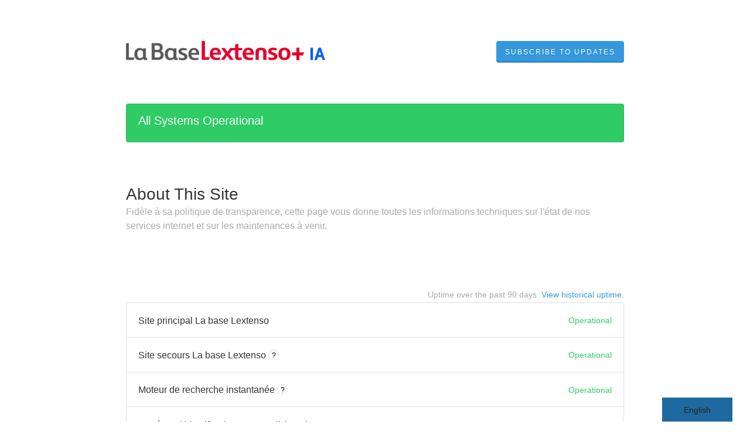

--- FILE ---
content_type: text/plain
request_url: https://global.localizecdn.com/api/lib/VI9a7Tdnue99N/g?v=1985&l=source
body_size: 284
content:
[{"_id":"project-settings","settings":{"translateMetaTags":true,"translateAriaLabels":true,"translateTitle":true,"showWidget":true,"isFeedbackEnabled":false,"fv":1,"customWidget":{"theme":"custom","font":"rgb(34,34,34)","header":"rgb(30,106,160)","background":"rgba(247,247,247,0.9)","position":"right","positionVertical":"bottom","border":"rgba(171,171,171,.5)","borderRequired":false,"widgetCompact":true,"isWidgetPositionRelative":false},"widgetLanguages":[],"activeLanguages":{"fr":"FranÃ§ais","en":"English"},"enabledLanguages":["en","fr"],"debugInfo":false,"displayBranding":false,"displayBrandingName":true,"localizeImages":false,"localizeUrls":false,"localizeImagesLimit":false,"localizeUrlsLimit":false,"localizeAudio":false,"localizeAudioLimit":false,"localizeDates":false,"disabledPages":[],"regexPhrases":[],"allowComplexCssSelectors":false,"blockedClasses":false,"blockedIds":false,"phraseDetection":true,"customDomainSettings":[],"seoSetting":[],"translateSource":false,"overage":false,"detectPhraseFromAllLanguage":true,"googleAnalytics":false,"mixpanel":false,"heap":false,"disableDateLocalization":false,"ignoreCurrencyInTranslation":false,"blockedComplexSelectors":[]},"version":1985},{"_id":"en","source":"en","pluralFn":"return n != 1 ? 1 : 0;","pluralForm":2,"dictionary":{"p#Uptime over the past <var num=\"\"></var> days. <a ljsid-3=\"\">View historical uptime.</a>":"Uptime over the past <var num=\"\"></var> days. <a ljsid-3=\"\">View historical uptime.</a>||||Uptime over the past <var num=\"\"></var> days. <a ljsid-3=\"\">View historical uptime.</a>"},"version":1985},{"_id":"outdated","outdated":{},"version":1985}]

--- FILE ---
content_type: text/plain
request_url: https://global.localizecdn.com/api/lib/VI9a7Tdnue99N/g?v=0&l=source
body_size: 332
content:
[{"_id":"project-settings","settings":{"translateMetaTags":true,"translateAriaLabels":true,"translateTitle":true,"showWidget":true,"isFeedbackEnabled":false,"fv":1,"customWidget":{"theme":"custom","font":"rgb(34,34,34)","header":"rgb(30,106,160)","background":"rgba(247,247,247,0.9)","position":"right","positionVertical":"bottom","border":"rgba(171,171,171,.5)","borderRequired":false,"widgetCompact":true,"isWidgetPositionRelative":false},"widgetLanguages":[],"activeLanguages":{"fr":"FranÃ§ais","en":"English"},"enabledLanguages":["en","fr"],"debugInfo":false,"displayBranding":false,"displayBrandingName":true,"localizeImages":false,"localizeUrls":false,"localizeImagesLimit":false,"localizeUrlsLimit":false,"localizeAudio":false,"localizeAudioLimit":false,"localizeDates":false,"disabledPages":[],"regexPhrases":[],"allowComplexCssSelectors":false,"blockedClasses":false,"blockedIds":false,"phraseDetection":true,"customDomainSettings":[],"seoSetting":[],"translateSource":false,"overage":false,"detectPhraseFromAllLanguage":true,"googleAnalytics":false,"mixpanel":false,"heap":false,"disableDateLocalization":false,"ignoreCurrencyInTranslation":false,"blockedComplexSelectors":[]},"version":1985},{"_id":"en","source":"en","pluralFn":"return n != 1 ? 1 : 0;","pluralForm":2,"dictionary":{"p#Uptime over the past <var num=\"\"></var> days. <a ljsid-3=\"\">View historical uptime.</a>":"Uptime over the past <var num=\"\"></var> days. <a ljsid-3=\"\">View historical uptime.</a>||||Uptime over the past <var num=\"\"></var> days. <a ljsid-3=\"\">View historical uptime.</a>"},"version":1985},{"_id":"outdated","outdated":{},"version":1985}]